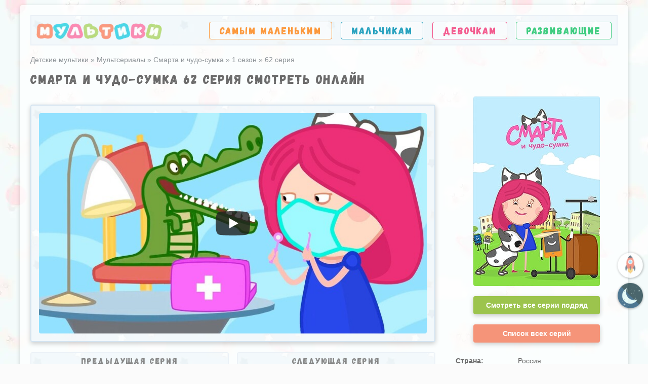

--- FILE ---
content_type: text/html; charset=utf-8
request_url: https://online-multiki.com/smarta-i-chudo-sumka/1-sezon/62-seriya/
body_size: 11045
content:
<!DOCTYPE html>
<html lang="ru">
<head>
<meta http-equiv="Content-Type" content="text/html; charset=utf-8">
<title>Смарта и чудо-сумка 62 серия смотреть онлайн бесплатно</title>
<meta name="description" content="В новой серии развивающего мультфильма Смарта играет дома, а еще она мечтает лечить людей, и возможно стать стоматологом. Кого же ей лечить, на ком тренироваться? Спотти отказался, но у нее...">
<meta property="og:site_name" content="Онлайн мультфильмы для детей — смотреть детские мультики">
<meta property="og:type" content="article">
<meta property="og:title" content="Смарта и чудо-сумка 62 серия смотреть онлайн бесплатно">
<meta property="og:description" content="В новой серии развивающего мультфильма Смарта играет дома, а еще она мечтает лечить людей, и возможно стать стоматологом. Кого же ей лечить, на ком тренироваться? Спотти отказался, но у нее...">
<meta property="og:image" content="https://online-multiki.com/uploads/images/series/m/1-62-smarta-stomatolog.jpg">
<meta property="og:url" content="https://online-multiki.com/smarta-i-chudo-sumka/1-sezon/62-seriya/">

<meta name="viewport" content="initial-scale=1.0, width=device-width">
<link rel="icon" href="/favicon.ico" type="image/x-icon">
<link rel="preload" as="font" href="/templates/fonts/Gagalin.woff2" crossorigin>
<style>@font-face{font-family:Gagalin;src:url(/templates/fonts/Gagalin.woff2);font-display:swap}main{display:block}a:active,a:hover{outline-width:0}b,strong{font-weight:bolder}button,input,select,textarea{font-family:inherit;font-size:100%;margin:0}button,input{overflow:visible}button,select{text-transform:none}textarea{overflow:auto;max-width:100%;min-height:100px;min-width:100%}[type="search"]{-webkit-appearance:textfield;outline-offset:-2px}[type="search"]::-webkit-search-decoration{-webkit-appearance:none}*{-webkit-box-sizing:border-box;-moz-box-sizing:border-box;box-sizing:border-box;outline:none}html{font-family:Tahoma,Verdana,Arial,Helvetica,sans-serif;font-size:14px;line-height:normal;height:100%;margin:0;padding:0;color:#6a6a6a;-webkit-text-size-adjust:100%;-ms-text-size-adjust:100%;z-index:10}
body {margin:0;padding:0px;height:100%;background:#fbfbfb url(/templates/images/bg2.webp);background-attachment: fixed;z-index:10}
ul,ol{list-style:none;margin:0;padding:0}h1,h2,h3,h4,h5,.h2{padding:0;margin:0;font-family:Gagalin,Arial,Verdana;letter-spacing:2px;font-weight:400;margin-bottom:20px}h1{font-size:25px}h2,.h2{font-size:20px}a{color:#6a6a6a;text-decoration:none;background-color:transparent;transition:.3s all}img{max-width:100%;max-height:100%;border-style:none;display:block;object-fit: cover}table{border-collapse:collapse}p{margin:0 0 15px 0}input,textarea{display:block;width:100%;line-height:20px;padding:10px 15px;background-color:rgba(255,255,255,.75);border-radius:4px;-webkit-appearance:none;border:1px solid #d6e2ed;margin-bottom:10px}pre{font-family: inherit;margin-left: 15px}.clr:after{content:"";display:table;clear:both}.b{border:2px solid #e9f0f6}.br{border-radius:4px;overflow:hidden}.bs{-webkit-box-shadow:0 3px 10px rgba(0,0,0,.2);-moz-box-shadow:0 3px 10px rgba(0,0,0,.2);box-shadow:0 3px 10px rgba(0,0,0,.2)}.tr{-webkit-transition:all .3s ease-in-out;-moz-transition:all .3s ease-in-out;-o-transition:all .3s ease-in-out;-ms-transition:all .3s ease-in-out;transition:all .3s ease-in-out;cursor:pointer}.fg{font-family:Gagalin,Arial,Verdana;letter-spacing:2px}.c-b{color:#27a2bf}.c-o{color:#fc983c}.c-g{color:#3dcc7f}.c-p{color:#f35a8e}.b-b{border:1px solid #27a2bf}.b-o{border:1px solid #fc983c}.b-g{border:1px solid #3dcc7f}.b-p{border:1px solid #f35a8e}.bg-cover{position:relative}.bg-cover *{z-index:100;position:relative}
.bg-cover:after{content:'';display:block;width:100%;height:100%;position:absolute;top:0;left:0;background:url(/templates/images/bg.webp);z-index:10;opacity: 0.5;}
.fx-r{display:-ms-flexbox;display:-webkit-flex;display:flex;-ms-flex-pack:justify;-webkit-justify-content:space-between;justify-content:space-between}.fx-w{-ms-flex-wrap:wrap;-webkit-flex-wrap:wrap;flex-wrap:wrap}.fx-c{-ms-flex-pack:center;-webkit-justify-content:center;justify-content:center}.fx-m{-ms-flex-align:center;-webkit-align-items:center;align-items:center}.fx-u{-ms-flex-pack:unset;-webkit-justify-content:unset;justify-content:unset}.wrapper{min-width:310px;max-width:1200px;margin:10px auto;padding:20px;background:rgba(255,255,255,.7)}footer{padding:10px 20px;margin-top:20px}footer>*{margin:10px 0}.content{min-height:calc(100% - 250px)}header{margin-bottom:20px}header .header-block{height:60px;padding:0 10px}.logo-holder{height:40px;opacity:.8}.logo-holder:hover{opacity:1}.logo-holder img{width:auto}nav{width:70%}nav a{display:block;font-size:19px;background:rgba(255,255,255,.5);padding:5px 20px;transition: transform 0.3s!important}nav a:hover{transform:scale(1.05)}.l-block{width:800px}.r-block{width:320px}.ns{width:100%;margin-bottom:15px;opacity:.9}.ns>div{padding:5px 5px 5px 20px;width:calc(100% - 100px)}.ns img{opacity:.8;min-width:100px;max-width:100px;height:56px}.ns .title{margin-bottom:5px;white-space:nowrap;text-overflow:ellipsis;overflow:hidden}.ns .series span{font-size:15px}.ns:hover{opacity:1;transform:scale(1.05)}.ns:hover img{opacity:1}.text-block{line-height:22px;font-size:15px;text-align:justify;margin-bottom:20px}.text-block p:last-child{margin-bottom:0}.text-block p{text-indent: 15px}.text-block a{color:#27a2bf;font-weight:bold;text-decoration:underline}.text-block h1,.text-block h2,.text-block h3{text-align:left;}.text-block ul{list-style: disc;margin: 0px 0px 15px 30px}.breadcrumbs{margin-bottom:15px}.breadcrumbs,.breadcrumbs a{color:#8e9498}.phone{padding:10px;background:#f4f9fb;font-size:14px}.phone:before{content:"";display:inline-block;width:32px;height:32px;margin:5px 5px 5px 0;background:url(/templates/images/smartphone.png) no-repeat;float:left}.sm{display:none;background:linear-gradient(to bottom,#b8dc80 0,#84b03e 100%);background-color:#84b03e;color:#fff;position:relative;font-size:16px;margin-left:10px;padding:10px 20px 10px 40px}.sm:before,.sm:after,.sm span{content:"";display:block;position:absolute;width:15px;height:3px;background:#fff;left:16px;top:14px}.sm span{top:19px}.sm:after{top:24px}.side-panel{width:280px;height:100%;overflow-x:hidden;overflow-y:auto;background-color:rgba(255,255,255,.95);padding:0 0;z-index:999;position:fixed;left:-280px;top:0;padding:10px}.side-panel.active{left:0}.close-overlay{width:100%;height:100%;display:none;background-color:#000;position:fixed;left:0;top:0;opacity:.4;z-index:998}.close-overlay.active{display:block}.side-panel .logo-holder{background:rgba(255,255,255,.65);height:auto;display:block;margin:-10px;padding:15px}.side-panel nav{display:block;width:100%;margin-top:10px}.side-panel nav li{width:100%;margin-top:10px}.side-panel nav li a{font-size:19px;padding:7px 20px}@media screen and (max-width:1220px){.wrapper{max-width:1100px}.logo-holder{height:35px}nav{width:72%}nav a{font-size:17px;padding:5px 11px;}.l-block{width:calc(100% - 325px)}.r-block{width:300px}}@media screen and (max-width:950px){.wrapper{max-width:768px;padding:15px}nav{display:none}.l-block,.r-block{width:100%}.swap .r-block{-ms-flex-order:-1;-webkit-order:-1;order:-1}.sm{display:block}}@media screen and (max-width:760px){.wrapper{max-width:640px}}@media screen and (max-width:590px){.wrapper{max-width:480px;padding:10px}}@media screen and (max-width: 380px) {.logo-holder img{width:175px;height:27px;margin: 4px auto 0 auto}}.counter{margin-left:10px;}

.collections{padding:10px 20px;font-size:16px;margin-bottom:30px}.collections .age div:nth-child(1){margin:15px 0}.collections .age div:nth-child(2){margin:0 -3px}.collections .age a{padding:5px 5px 5px 6px;color:#6e6e6e;text-align:center;font-size:12px;border-radius:10px;background:#fff;width:15%;transition:.15s all}.collections .age a:hover{transform:scale(1.1)}.collections .age a span{display:block;font-size:20px}.collections>a{display:block;padding:20px 10px 20px 45px;border-bottom:1px dashed #a5a5a5;position:relative;white-space:nowrap}.collections>a svg{width:35px;height:35px;position:absolute;left:0;top:12px}.collections>a.mashinki{color:#27a2bf}.collections>a.princess{color:#f35a8e}.collections>a.princess svg{width:40px;height:40px;top:10px;left:-3px}.collections>a.robotov svg{width:33px;left:2px}.collections>a:hover{transform:scale(1.04)}.collections div.all{text-align:center;margin:25px 0 10px 0}.collections div.all a{border-bottom:1px dashed #3dcc7f;padding-bottom:3px;font-size:14px;color:#3dcc7f}.collections div.all a:after{content:"\2192";display:inline-block;margin:0 0 0 3px}

#gotop,#switchtheme {position: fixed;width: 50px;height: 50px;line-height: 46px;right: 10px;cursor: pointer;font-size: 20px;z-index: 9998;opacity: 0.7;color: #939393;border-radius: 50%;text-align: center;box-shadow: 0 1px 4px rgba(0,0,0,.5);transition:0.3s all;}
#gotop {bottom: 170px;background: #fff url(/templates/images/rocket.png) no-repeat;background-size: 60%;background-position: center;transform: rotate(-45deg);border: 1px solid transparent;}
#switchtheme {bottom:110px;}
.light-theme,.dark-theme{background-size: 100%!important;display:block;width: 100%;height: 100%;}
#switchtheme:hover,#gotop:hover{opacity:1}
.dark-theme{background: url(/templates/images/moon.png)}
.light-theme{background: url(/templates/images/sun.png)}
.switch-theme .light-theme,.switch-theme.dark .dark-theme {display: none}
.switch-theme.dark .light-theme {display: block}
.rk{display:none;position:fixed;bottom:0px;width:320px;left:calc(50% - 160px);z-index: 1000;}
.rk-close{display:block;position:absolute;top:0px;right:3px;width:25px;height:25px;text-align:center;line-height:22px;background: #000;z-index: 1100;font-size: 20px;border-radius: 5px;background:url(/templates/images/close.png);background-size:100%;cursor:pointer}
.rk-block{position:relative;}.tabs-nav{margin-bottom:10px}.tabs-nav div{font-size:16px;padding:10px 17px;cursor:pointer;display:inline-block;margin:0 10px 10px 0;height:41px}.tabs-nav div:last-child{margin-right:0px}.tabs-nav div:hover{transform:scale(1.05)}.charasters{margin-bottom:20px}.ch-t *{-webkit-touch-callout:none;-webkit-user-select:none;-khtml-user-select:none;-moz-user-select:none;-ms-user-select:none;user-select:none}.slide{width:80px;height:80px;background:url(/templates/images/bg.jpg);border-radius:100px;border:2px solid #d6e2ed;cursor:pointer;position:relative;margin:0 10px;filter:grayscale(75%);-webkit-tap-highlight-color:transparent}.slide:first-child{margin-left:0}.slide:last-child{margin-right:0}.slide.active:after{content:"";position:absolute;left:30px;bottom:-19px;border:10px solid transparent;border-bottom:10px solid #c7daec}.slide img{position:absolute;bottom:0;max-height:unset;max-width:unset;width:auto;left:50%;transform:translate(-50%,0)}.slide.active,.slide:hover{filter:grayscale(0);-webkit-box-shadow:0 0 10px rgba(0,0,0,.2);-moz-box-shadow:0 0 10px rgba(0,0,0,.2);box-shadow:0 0 10px rgba(0,0,0,.2)}.slide.hide{display:none}.slide:focus,.slide:active{outline:none!important}.slide::-moz-focus-inner{border:0!important}.ch-tt{padding:15px 20px;margin-top:15px;border:2px solid #d6e2ed;display:none}.ch-tt h3{border-bottom:1px dashed #d5dfe8;padding-bottom:10px;margin-bottom:10px}.ch-tt img{float:left;margin:0 20px 10px 0}.ch-tt.active{display:block}.arrow{width:50px}.arrow span{width:50px;background:#c3d6e7;height:50px;border-radius:100%;position:relative;cursor:pointer}.arrow span:before,.arrow span:after{content:"";display:block;position:absolute;width:20px;height:5px;background:#fff;transform:rotate(-45deg);top:17px;left:14px}.arrow span:after{transform:rotate(45deg);top:28px}.arrow.next{transform:rotate(180deg)}.arrow.disable span{background:#ecf3f9;cursor:default}#description .show-more{margin-left:10px;color:#27a2bf;font-weight:700;cursor:pointer;font-size:14px;transition:0.3s all}#description .show-more:hover{color: #184e63;}.text-share{text-align:center;background:#e9f2f7;border:1px solid #aec2d4;padding:20px;margin-bottom:20px;padding-left:100px;overflow:visible!important}.text-share .like{position:absolute;width:97px;height:100%;overflow:hidden;bottom:0;left:0;opacity:.9}.text-share .like img{width:97px;height:194px;max-height:unset;position:absolute;bottom:0}.text-share .ya-share2{margin-bottom:10px;z-index:1000;min-height:50px}.text-share .ya-share2__list.ya-share2__list_direction_horizontal>.ya-share2__item{margin:2px 10px 0 0}.rel{margin:40px 0 30px 0}.watch-online{padding:20px;margin-bottom:30px;line-height:22px;padding-left:100px;font-size:15px}.watch-online h3{margin-bottom:5px;}.watch-online img{width:60px;height:60px;position:absolute;left:20px;top:20px}.watch-online p{text-indent:0;margin-bottom:5px}.more-text{display:none}.ct-i .coll-list a{border-bottom: 1px dashed #27a2bf;margin: 3px 0px;display: inline-block;color: #27a2bf}.coll-list a:hover{border-bottom: 1px dashed #184e63;color: #184e63}@media screen and (max-width:950px){.watch-online{padding-left:20px}.watch-online h3{margin-bottom:10px}.watch-online img{position:relative;float:left;left:unset;top:unset;margin:0 10px 5px 0}.tabs-nav div{margin-right:5px;}}@media screen and (max-width:470px){.tabs-nav div{width:100%;text-align:center}.text-share{padding-left:20px}.text-share .like{width:55px;bottom:unset;top:0}.text-share .like img{width:55px;height:110px;bottom:unset;top:0}.text-share .ya-share2{padding-left:40px}.text-share .ya-share2__list.ya-share2__list_direction_horizontal>.ya-share2__item{margin:2px 7px 3px 0}.text-share .ya-share2__container_mobile.ya-share2__container_size_l .ya-share2__icon{height:45px!important;width:45px!important}}.ct-i{margin-bottom:20px}.ct-i a{border-bottom:1px dashed #6a6a6a}.ct-i img{width:250px;margin:0 auto}.ct-i:not(.vertical) table{width:calc(100% - 280px);margin-left:30px}.ct-i td{padding:13px 8px;border-bottom:1px dashed #dadada}.ct-i tr td:first-child{padding-left:0;font-weight:700;white-space:nowrap}.ct-i tr td:last-child{width:100%}.ct-i.vertical table{width:100%;margin-top:15px}.ct-i.s-i img{width:300px}.ct-i.s-i table{width:calc(100% - 330px)}.ct-i.s-i tr td:first-child{padding-right:30px}.ct-i.season div:first-child{position:relative;overflow:hidden}.ct-i.season .s-num{position:absolute;left:-48px;top:-10px;background:rgba(39,162,191,.8);color:#fff;padding:10px;transform:rotate(-45deg);text-align:center;font-size:18px;min-width:150px;max-width:150px}.ct-i .s-num span{display:block;font-size:27px}.ct-i .all-s{background:#9cc44d;color:#fff;padding:10px;margin-top:20px;font-weight:700;display:inline-block;text-align:center;border-bottom:none;width:100%}.ct-i .pb{width:250px;margin:0 auto;position:relative}.ct-i .all-s.red{background:#f59479}.ct-i .all-s:hover{background:#88ad3d}.ct-i .all-s.red:hover{background:#df7d62}@media screen and (max-width:1220px){.ct-i tr:first-child td{padding-top:0}.ct-i.s-i img{width:250px}.ct-i.s-i table{width:calc(100% - 270px);margin:0 0 0 20px}.ct-i.s-i tr td:first-child{padding-right:15px}}@media screen and (max-width:950px){.ct-i.vertical table{width:calc(100% - 280px);margin:0 0 0 30px}.ct-i.vertical>div:first-child{width:auto}}@media screen and (max-width:760px){.ct-i.vertical table,.ct-i:not(.vertical) table{width:calc(100% - 270px);margin:0 0 0 20px}.ct-i td{padding:10px 8px;border-bottom:1px dashed #dadada}}@media screen and (min-width:591px) and (max-width:950px){.ct-i .pb .fx-r.fx-w.fx-c{position:absolute;bottom:0;width:100%;padding:10px}}@media screen and (max-width:590px){.ct-i.vertical table,.l-block .ct-i table{width:100%;margin:15px 0 0 0}.ct-i.vertical>div:first-child{width:100%}.ct-i.s-i img{width:300px}}.player{margin-bottom:20px;padding:15px;border:2px solid #d3e3f0;height:470px}.player .youtube{width:calc(100% - 360px)}.youtube iframe{width:100%;height:100%;display:block}.player .series{width:360px;padding-left:20px;max-height:435px;overflow:auto}.series ul{padding-right:5px}.series li{padding:10px;margin-bottom:5px;background:rgba(255,255,255,.5);border:2px solid #d5e3f0;cursor:pointer}.series li.active,.series li:hover{background:rgba(255,255,255,.9);border-color:#aec2d4}.series li .img{max-width:100px;min-width:100px;opacity:.8;line-height:0}.series li.active .img,.series li:hover .img{opacity:1}.series li .inb{width:100%;margin-left:15px}.series .name{margin-bottom:6px;font-weight:700;display:-webkit-box;-webkit-box-orient:vertical;overflow:hidden;text-overflow:ellipsis;white-space:normal;-webkit-line-clamp:2;font-size:14px;line-height:17px}.player .series::-webkit-scrollbar{-webkit-appearance:none;width:9px}.player .series::-webkit-scrollbar-thumb{border-radius:4px;border:1px solid rgba(255,255,255,.2);background-color:rgba(0,0,0,.26);min-height:40px}#player-iframe{height:100%;background-size:cover!important;cursor:pointer;background-position:center!important}#player-iframe>div{width:68px;height:48px;-moz-transition:opacity .25s cubic-bezier(0,0,.2,1);-webkit-transition:opacity .25s cubic-bezier(0,0,.2,1);transition:opacity .25s cubic-bezier(0,0,.2,1)}.ytp-large-play-button-bg{-moz-transition:fill .1s cubic-bezier(.4,0,1,1),fill-opacity .1s cubic-bezier(.4,0,1,1);-webkit-transition:fill .1s cubic-bezier(.4,0,1,1),fill-opacity .1s cubic-bezier(.4,0,1,1);transition:fill .1s cubic-bezier(.4,0,1,1),fill-opacity .1s cubic-bezier(.4,0,1,1);fill:#212121}#player-iframe:hover .ytp-large-play-button-bg{-moz-transition:fill .1s cubic-bezier(0,0,.2,1),fill-opacity .1s cubic-bezier(0,0,.2,1);-webkit-transition:fill .1s cubic-bezier(0,0,.2,1),fill-opacity .1s cubic-bezier(0,0,.2,1);transition:fill .1s cubic-bezier(0,0,.2,1),fill-opacity .1s cubic-bezier(0,0,.2,1);fill:red;fill-opacity:1}#yan{position:absolute!important;top:calc(50% - 150px)}.skip{position:absolute!important;top:calc(50% - 44px);line-height:40px;left:calc(50% - 80px);background:#cb4c62;z-index:110;color:#fff;border-radius:5px;width:160px;text-align:center;opacity:.98;border:2px solid #fff;cursor:pointer}.skip:hover{opacity:1}.one.player{height:auto;}.f-youtube{height:0;padding-bottom:56.2%;position:relative}.f-youtube iframe{width:100%;height:100%;position:absolute}@media screen and (max-width:1220px){.player{height:335px}.player .youtube{height:300px}.player .series{max-height:300px}}@media screen and (max-width:950px){.player{height:235px}.player .youtube{height:200px}.player .series{max-height:200px}}@media screen and (max-width:760px){.player{height:525px}.player .youtube{width:100%;margin-bottom:10px;height:290px}.player .series{max-height:190px;padding:0;width:100%}}@media screen and (max-width:590px){.player{height:465px}.player .youtube{height:230px}}@media screen and (max-width:470px){.player{height:395px}.player .youtube{height:160px}}.ct-i.series td{padding:8px}.pn-ser{margin-bottom:20px}.pn-ser .title{margin-bottom:15px;text-align:center;font-size:16px}.pn-ser a,.pn-ser>div{width:49%;padding:5px 10px;opacity:.8}.pn-ser a:hover{opacity:1;transform:scale(1.05)}.pn-ser .inf{width:calc(100% - 160px);padding:0 15px}.pn-ser img{min-width:100px;max-width:100px}.pn-ser .na{margin-bottom:6px;font-weight:700;display:block;display:-webkit-box;-webkit-box-orient:vertical;overflow:hidden;text-overflow:ellipsis;white-space:normal;-webkit-line-clamp:2;font-size:14px;line-height:17px}.series-page .player .series{display:none}.series-page .player .youtube{width:100%}@media screen and (max-width: 1220px){.series-page .player .youtube{height: 350px;}.series-page .player {height: 385px;}}@media screen and (max-width: 950px){.series-page .player{height:430px}.series-page .player .youtube{height:400px}}@media screen and (max-width:760px){.pn-ser .inf{padding:0 0 0 15px;width:calc(100% - 100px)}.pn-ser .pr,.pn-ser .nt{display:none}.series-page .player{height:325px}.series-page .player .youtube{height: 290px}}@media screen and (min-width: 591px) and (max-width: 950px){}@media screen and (max-width:590px){.pn-ser .inf{padding:0;text-align:center;margin:10px 0;width:100%}.pn-ser .pr,.pn-ser .nt{display:block}}.pn-ser .pr,.pn-ser .nt{min-width: 60px;max-width: 60px;height:56px;background-position: center!important;background:url(/templates/images/ap.webp) no-repeat;}.pn-ser .nt{background:url(/templates/images/an.webp) no-repeat;}@media screen and (max-width: 470px) {}.add-comments{border:2px solid #d6e2ed;padding:15px 20px;background:#f3f8fa;margin-bottom:20px}.add-comments #comments{margin:15px 0}.add-comments #name{width:50%}.add-comments .submit{font-size:15px;width:auto;background:#1f8093;color:#fff;margin-bottom:0;border:none}.add-comments .submit:hover{background:rgba(23,95,109,.95)}.add-comments label{font-size:15px;margin-bottom:10px;display:block}#com-m span{display:block;margin-bottom:10px;font-weight:700;font-size:13px}.comment{margin-bottom:20px}.com-l{font-family:HelveticaNeue-Light,Helvetica Neue Light,Helvetica Neue,Helvetica,Arial,Lucida Grande,sans-serif;font-weight:400;font-size:30px;min-width:50px;max-width:50px;height:50px;line-height:50px;color:#fff;text-align:center;margin-right:10px;border-radius:100%}.com-b{border:2px solid #d6e2ed;padding:15px 20px;width:100%}.com-b.bg-cover:after{opacity:.3}.com-n span{font-weight:700;margin-left:10px;color:#6a6a6a}.com-n,.com-d{color:#a2a2a2}.com-t{border-top:1px dashed #d5dfe8;padding-top:10px;margin-top:10px;width:100%;font-size:14px}@media screen and (max-width:760px){.com-l{font-size:20px;min-width:30px;max-width:30px;height:30px;line-height:30px}.com-t{text-align:left}.add-comments #name{width:100%}}</style>

<!-- Global site tag (gtag.js) - Google Analytics -->
<script async src="https://www.googletagmanager.com/gtag/js?id=G-ZX5707NVPV"></script>
<script>
  window.dataLayer = window.dataLayer || [];
  function gtag(){dataLayer.push(arguments);}
  gtag('js', new Date());

  gtag('config', 'G-ZX5707NVPV');
</script>
<script src="https://cdn.adfinity.pro/code/online-multiki.com/adfinity.js" charset="utf-8" async></script>
</head>
<body>
	<div class="wrapper bs br">
		<header>
			<div class="header-block bg-cover fx-r fx-m b">
				<a class="logo-holder" href="/" aria-label="Главная"><img src="/templates/images/logo.webp" alt="Детские мультики" width="249" height="40"></a>
				<div class="sm br"><span></span>Меню</div>
				<nav>
					<ul class="fx-r fx-w fg">
						<li><a class="c-o b-o br tr" href="/multiki-dlya-samyh-malenkih/" title="Мультфильмы для самых маленьких">Самым маленьким</a></li>
						<li><a class="c-b b-b br tr" href="/multiki-dlya-malchikov/" title="Мультфильмы для мальчиков">Мальчикам</a></li>
						<li><a class="c-p b-p br tr" href="/multiki-dlya-devochek/" title="Мультфильмы для девочек">Девочкам</a></li>
						<li><a class="c-g b-g br tr" href="/razvivayushhie-multiki/" title="Развивающие мультики">Развивающие</a></li>
					</ul>
				</nav>
			</div>
		</header>
		<div class="content">
			<div class="breadcrumbs" itemscope itemtype="https://schema.org/BreadcrumbList"><span itemprop="itemListElement" itemscope itemtype="https://schema.org/ListItem">
	<meta itemprop="position" content="1">
	<a href="/" itemprop="item">
		<span itemprop="name">Детские мультики</span>
	</a>
</span> » <span itemprop="itemListElement" itemscope itemtype="https://schema.org/ListItem">
	<meta itemprop="position" content="2">
	<a href="/multserialy/" itemprop="item">
		<span itemprop="name">Мультсериалы</span>
	</a>
</span> » <span itemprop="itemListElement" itemscope itemtype="https://schema.org/ListItem">
	<meta itemprop="position" content="3">
	<a href="/smarta-i-chudo-sumka/" itemprop="item">
		<span itemprop="name">Смарта и чудо-сумка</span>
	</a>
</span> » <span itemprop="itemListElement" itemscope itemtype="https://schema.org/ListItem">
	<meta itemprop="position" content="4">
	<a href="/smarta-i-chudo-sumka/1-sezon/" itemprop="item">
		<span itemprop="name">1 сезон</span>
	</a>
</span> » <span>62 серия</span></div>
			<article class="series-page" itemscope itemtype="https://schema.org/Movie">
	<meta itemprop="isFamilyFriendly" content="true">
	<meta itemprop="inLanguage" content="ru">
	<meta itemprop="dateCreated" content="2020-02-17">
	<meta itemprop="thumbnailUrl" content="/uploads/images/series/m/1-62-smarta-stomatolog.jpg">
	<meta itemprop="duration" content="PT6M4S">
	
	<h1 itemprop="name">Смарта и чудо-сумка 62 серия смотреть онлайн</h1>

	<div class="fx-r fx-w swap">
		<div class="l-block">
			
			<div class='adfinity_block_001'></div><br>
			<div class="player fx-r fx-w bg-cover br bs b" id="player" data-id="130" data-num="62"></div>
					
			<div class="pn-ser fx-r">
			<a href="/smarta-i-chudo-sumka/1-sezon/61-seriya/" class="bg-cover b br">
						<div class="title fg">Предыдущая серия</div>
						<div class="fx-r fx-w fx-c">
							<div><img class="lazy br" src="/templates/images/placeholder-series.webp" data-src="/uploads/images/series/s/1-61-pismo-dedu-morozu.jpg" alt="Смарта и чудо-сумка 61 серия" width="100" height="56"></div>
							<div class="inf">
								<div class="na">61. Письмо Деду Морозу</div>
								<div>1 сезон 61 серия</div>
							</div>
							<div class="pr"></div>
						</div>
					</a><a href="/smarta-i-chudo-sumka/1-sezon/63-seriya/" class="bg-cover b br">
						<div class="title fg">Следующая серия</div>
						<div class="fx-r fx-w fx-c">
							<div class="nt"></div>
							<div class="inf">
								<div class="na">63. Смарта Детектив</div>
								<div>1 сезон 63 серия</div>
							</div>
							<div><img class="lazy br" src="/templates/images/placeholder-series.webp" data-src="/uploads/images/series/s/1-63-smarta-detektiv.jpg" alt="Смарта и чудо-сумка 63 серия" width="100" height="56"></div>
						</div>
					</a>				
			</div>
			
			<h2>1 сезон 62 серия «Смарта стоматолог!»</h2>
			<div class="ct-i fx-r fx-w fx-c s-i series">
				<div itemprop="image" itemscope itemtype="https://schema.org/ImageObject">
					<img class="lazy br" src="/templates/images/placeholder-series.webp" data-src="/uploads/images/series/m/1-62-smarta-stomatolog.jpg" alt="Смарта и чудо-сумка 62 серия" width="300" height="168">
					<meta itemprop="contentUrl url" content="/uploads/images/series/m/1-62-smarta-stomatolog.jpg">
					<meta itemprop="width" content="300">
					<meta itemprop="height" content="168">
				</div>
				<table>
					<tbody>
						<tr><td>Название:</td><td>Смарта стоматолог!</td></tr>
						<tr><td>Сезон:</td><td><a href="/smarta-i-chudo-sumka/1-sezon/">1 сезон</a></td></tr>
						<tr><td>Серия:</td><td>62 серия</td></tr>
						<tr><td>Общий номер:</td><td>62 серия</td></tr>
						<tr><td>Длительность:</td><td> 6 минут 4 секунды</td></tr>
						<tr><td>Дата выхода:</td><td>17 февраля 2020</td></tr>

					</tbody>
				</table>
			</div>
			<div class="text-block" itemprop="description">
				<p>В новой серии развивающего мультфильма Смарта играет дома, а еще она мечтает лечить людей, и возможно стать стоматологом. Кого же ей лечить, на ком тренироваться? Спотти отказался, но у нее есть игрушки! А Спотти будет помогать - Смарта будет лечить зубы крокодилу. Смотри новинку про Смарту прямо сейчас!</p>
				<p class="phone b br">Смотреть онлайн Смарта и чудо-сумка 62 серию "Смарта стоматолог!" 1 сезона бесплатно. Продолжительность эпизода мультфильма 6 минут 4 секунды. 62 серию можно посмотреть в хорошем качестве на любой операционной системе, будь то Андроид (Android) или IOS (iPad и iPhone).</p>
			</div>
			
			<span itemscope itemtype="https://schema.org/VideoObject" itemprop="video">
				<link itemprop="url" href="https://online-multiki.com/smarta-i-chudo-sumka/1-sezon/62-seriya/">
				<meta itemprop="name" content="Смарта и чудо-сумка 62 серия">
				<meta itemprop="description" content="В новой серии развивающего мультфильма Смарта играет дома, а еще она мечтает лечить людей, и возможно стать стоматологом. Кого же ей лечить, на ком тренироваться? Спотти отказался, но у нее...">
				<meta itemprop="isFamilyFriendly" content="true">
				<meta itemprop="duration" content="PT6M4S">
				<meta itemprop="uploadDate" content="2022-12-22 21:16:40">
				<meta itemprop="thumbnailUrl" content="/uploads/images/series/m/1-62-smarta-stomatolog.jpg">
				<meta itemprop="thumbnail" content="Смарта и чудо-сумка 62 серия">
				<meta itemprop="embedURL" content="https://www.youtube.com/embed/7EVA7WPXfUM">
			</span>
			
			<div class="comments" id="comments">
	<div class="c-p h2">Комментарии к серии</div>
	<div class="add-comments bg-cover br bs">
		<form method="post" name="comments-block" id="comments-form">
			<label for="name">Ваше имя:</label>
			<input type="text" maxlength="35" name="name" id="name" required>
			<label for="text">Ваш комментарий:</label>
			<textarea name="comments" id="text" required></textarea>
			<input type="hidden" name="id" value="130">
			<input type="hidden" name="type" value="series">
			<input type="hidden" name="season" value="1">
<input type="hidden" name="series" value="62">
			<div id="com-m"></div>
			<input class="submit tr" type="submit" name="submit" value="Отправить комментарий">
		
		</form>
	</div>
</div>
			
		</div>
		<div class="r-block">
			<div class="ct-i fx-r fx-w fx-c vertical">
				<div>
					<div class="pb">
						<img class="lazy br" src="/templates/images/placeholder-poster.webp" data-src="/uploads/images/posters/smarta-i-chudo-sumka.jpg" alt="Смарта и чудо-сумка" width="250" height="375">
						<div class="fx-r fx-w fx-c">
							<a class="tr br bs all-s" href="/smarta-i-chudo-sumka/">Смотреть все серии подряд</a>
							<a class="tr br bs all-s red" href="/smarta-i-chudo-sumka/data-vihoda-seriy/">Список всех серий</a>
						</div>
					</div>
				</div>
				<table>
					<tbody>
						<tr><td>Страна:</td><td>Россия</td></tr>
						<tr><td>Премьера:</td><td>1 января 2016</td></tr>
						<tr><td>Возраст:</td><td>0+</td></tr>
						<tr><td>Длительность:</td><td>9 минут</td></tr>
						<tr><td>Жанр:</td><td>приключения</td></tr>
						<tr><td>Режиссер:</td><td><span itemprop="director">Мария Поддубная</span></td></tr>
						<tr><td>Сценарий:</td><td>Мария Поддубная</td></tr>
						<tr><td>Озвучка:</td><td>Ольга Жуланова</td></tr>
					</tbody>
				</table>
			</div>

		</div>
	</div>
	

					
</article>
		</div>
		<footer class="fx-r fx-w fx-m bg-cover b">
			<div class="copy">
				<div>Copyrights © online-multiki.com</div>
				<div>Все плееры взяты с официальных каналов.</div>
			</div>
			<div class="fx-r fx-m">
			<a rel="nofollow" href="/feedback/">Написать нам</a>
			
<!-- Yandex.Metrika counter --> <script> (function(m,e,t,r,i,k,a){m[i]=m[i]||function(){(m[i].a=m[i].a||[]).push(arguments)}; m[i].l=1*new Date(); for (var j = 0; j < document.scripts.length; j++) {if (document.scripts[j].src === r) { return; }} k=e.createElement(t),a=e.getElementsByTagName(t)[0],k.async=1,k.src=r,a.parentNode.insertBefore(k,a)}) (window, document, "script", "https://cdn.jsdelivr.net/npm/yandex-metrica-watch/tag.js", "ym"); ym(76349533, "init", { clickmap:true, trackLinks:true, accurateTrackBounce:true }); </script> <noscript><div><img src="https://mc.yandex.ru/watch/76349533" style="position:absolute; left:-9999px;" alt=""></div></noscript> <!-- /Yandex.Metrika counter -->

			</div>
		</footer>
	</div>
<script>document.body.insertAdjacentHTML("beforeend",'<div class="close-overlay tr"></div><div class="side-panel bg-cover tr"></div>');var t,panel=document.querySelector(".side-panel"),overlay=document.querySelector(".close-overlay");function lazyload(){var e=[].slice.call(document.querySelectorAll(".lazy"));if("IntersectionObserver"in window){let t=new IntersectionObserver(function(e,o){e.forEach(function(e){if(e.isIntersecting){let o=e.target;o.src=o.dataset.src,o.classList.remove("lazy"),t.unobserve(o)}})});e.forEach(function(e){t.observe(e)})}}function scrolltop(){var e=Math.max(document.body.scrollTop,document.documentElement.scrollTop);return e>0?(window.scrollTo(0,Math.floor(e/1.5)),t=setTimeout("scrolltop()",30)):clearTimeout(t),!1}panel.appendChild(document.querySelector(".logo-holder").cloneNode(!0)),panel.appendChild(document.querySelector("nav").cloneNode(!0)),document.querySelector(".sm").onclick=function(){panel.classList.toggle("active"),overlay.classList.toggle("active")},document.querySelector(".close-overlay").onclick=function(){panel.classList.toggle("active"),overlay.classList.toggle("active")},document.addEventListener("DOMContentLoaded",function(){lazyload(),document.querySelectorAll(".switch-theme").forEach(function(e){e.addEventListener("click",function(e){e.target.classList.contains("dark-theme")?(document.querySelectorAll(".switch-theme").forEach(function(e){e.classList.add("dark")}),document.cookie="dark_theme=1; path=/; expires="+new Date(Date.now()+31536e7).toUTCString(),document.querySelector('link[href*="/dark.css"]')||document.querySelector("head").insertAdjacentHTML("beforeEnd",'<link href="/templates/css/min/dark.css" type="text/css" rel="stylesheet" />')):e.target.classList.contains("light-theme")&&(document.querySelectorAll(".switch-theme").forEach(function(e){e.classList.remove("dark")}),document.cookie="dark_theme=null; path=/; max-age=0",document.querySelector('link[href*="/dark.css"]')&&document.querySelector('link[href*="/dark.css"]').remove()),e.preventDefault()})}),document.cookie.match(new RegExp("(?:^|; )"+"dark_theme".replace(/([\.$?*|{}\(\)\[\]\\\/\+^])/g,"$1")+"=([^;]*)"))&&document.querySelector(".switch-theme .dark-theme").click()});document.addEventListener("DOMContentLoaded",function(){var e,t=document.getElementById("player"),a=t.dataset.id,n=t.dataset.num,r=t.dataset.s,i=t.dataset.view;if(void 0!==a){let o=new XMLHttpRequest;o.open("POST","/engine/ajax/player.php",!0),o.setRequestHeader("Content-type","application/x-www-form-urlencoded"),o.addEventListener("readystatechange",()=>{4===o.readyState&&200===o.status&&(t.innerHTML=o.responseText,lazyload(),document.getElementById("player-iframe").onclick=function(){d(document.querySelector(".ser.active").dataset.y)},document.querySelectorAll(".ser").forEach((e,t)=>{e.onclick=function(){d(e.dataset.y),document.querySelector(".ser.active").classList.remove("active"),e.classList.add("active"),c("smooth")}}),c("instant"),window.yaContextCb.push(()=>{Ya.Context.AdvManager.render({renderTo:"yandex_rtb_R-A-1950810-2",blockId:"R-A-1950810-2"})}))});var s="";void 0!==r&&(s+="&s="+r),void 0!==n&&(s+="&num="+n),void 0!==i&&(s+="&view="+i),o.send("id="+a+s)}function d(t){var n=1e5;if(null==document.querySelector("iframe#player-iframe")){var r=document.createElement("script");r.src="https://www.youtube.com/iframe_api";var i=document.getElementsByTagName("script")[0];i.parentNode.insertBefore(r,i),window.onYouTubeIframeAPIReady=function(){e=new YT.Player("player-iframe",{width:"100%",videoId:t,playerVars:{autoplay:0},events:{onReady:o,onStateChange:d,onError:s}})}}else e.pauseVideo(),e.loadVideoById(t);function o(t){e.playVideo(),window.setInterval(function(){if(n<=Math.ceil(e.getCurrentTime())){e.pauseVideo();var t=document.querySelector(".ser.active");t.classList.remove("active"),t.nextElementSibling.classList.add("active"),e.loadVideoById(t.nextElementSibling.dataset.y),c("smooth")}},1e3)}function s(t){var n,r,i,o;n=a,r=document.querySelector(".ser.active").dataset.y,i=document.querySelector(".ser.active .name").innerHTML,(o=new XMLHttpRequest).onreadystatechange=function(){this.readyState===XMLHttpRequest.DONE&&this.status},o.open("POST","/engine/ajax/sendError.php",!0),o.setRequestHeader("Content-type","application/x-www-form-urlencoded"),o.send("id="+n+"&y="+r+"&n="+i),setTimeout(()=>{var t=document.querySelector(".ser.active");t.classList.remove("active"),t.nextElementSibling.classList.add("active"),e.loadVideoById(t.nextElementSibling.dataset.y),c("smooth")},2e3)}function d(t){t.data==YT.PlayerState.PLAYING&&(n=e.getDuration()-1)}}function c(e){document.querySelector(".series").scrollTo({top:document.querySelector(".ser.active").offsetTop,behavior:e})}});document.addEventListener("DOMContentLoaded",function(){document.getElementById("comments-form").addEventListener("submit",function(e){e.preventDefault();var t=new XMLHttpRequest;t.onreadystatechange=function(){this.readyState===XMLHttpRequest.DONE&&200===this.status&&(-1==this.responseText.indexOf("ошибка")&&(document.getElementById("name").value="",document.getElementById("text").value=""),document.getElementById("com-m").innerHTML=this.responseText)},t.open("POST","/engine/ajax/comments.php",!0),t.setRequestHeader("Content-type","application/x-www-form-urlencoded");var n=Array.from(new FormData(this),e=>e.map(encodeURIComponent).join("=")).join("&");t.send(n)})});</script>
<div id="gotop" onclick="return scrolltop()"></div>
<div id="switchtheme" class="switch-theme"><span class="fa fa-moon-o dark-theme"></span><span class="fa fa-sun-o light-theme"></span></div>

<script defer src="https://static.cloudflareinsights.com/beacon.min.js/vcd15cbe7772f49c399c6a5babf22c1241717689176015" integrity="sha512-ZpsOmlRQV6y907TI0dKBHq9Md29nnaEIPlkf84rnaERnq6zvWvPUqr2ft8M1aS28oN72PdrCzSjY4U6VaAw1EQ==" data-cf-beacon='{"version":"2024.11.0","token":"05cb001b82054ecdbd2cbea1ae7babf8","r":1,"server_timing":{"name":{"cfCacheStatus":true,"cfEdge":true,"cfExtPri":true,"cfL4":true,"cfOrigin":true,"cfSpeedBrain":true},"location_startswith":null}}' crossorigin="anonymous"></script>
</body>
</html>